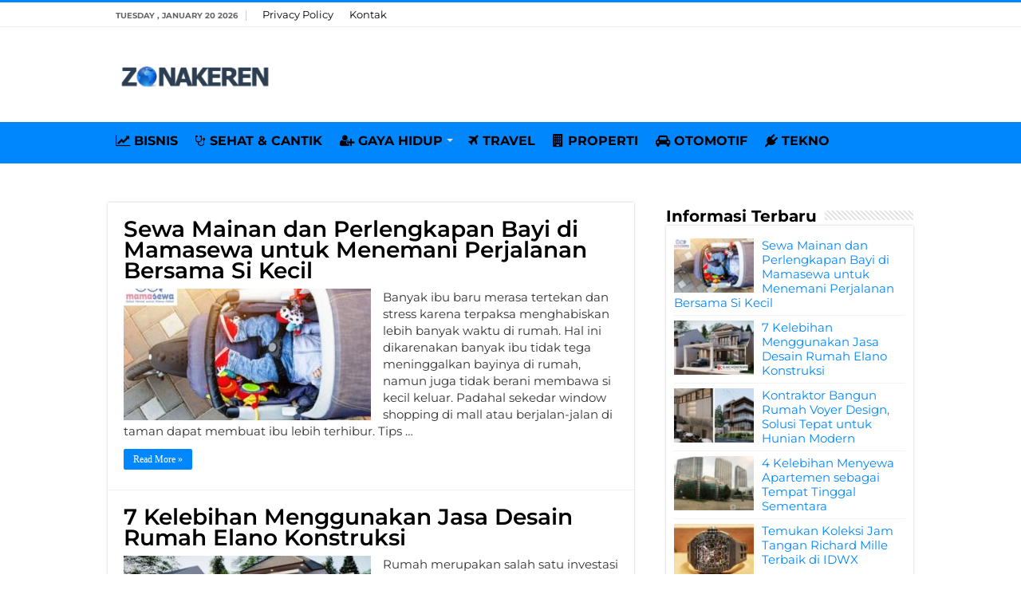

--- FILE ---
content_type: text/html; charset=UTF-8
request_url: https://zonakeren.com/
body_size: 9998
content:
<!DOCTYPE html><html lang="en-US" prefix="og: http://ogp.me/ns#"><head><meta name="google-site-verification" content="8lTtn5w-DytDJ1WeMRcOa-6Sk5NKffD6aBu1gnPhdxo" /><meta charset="UTF-8" /><link rel="pingback" href="https://zonakeren.com/xmlrpc.php" /><meta name='robots' content='index, follow, max-image-preview:large, max-snippet:-1, max-video-preview:-1' /><title>ZONAKEREN.COM ✔️ Tempatnya Informasi Keren</title><meta name="description" content="✔️ Info harga terbaru bisnis, investasi, kesehatan, kecantikan, fashion, gaya hidup, properti, tekno, otomotif, beasiswa, caption kata bijak, soal ukg, loker, jadwal motogp, klasemen f1, parenting, hiburan, mata uang kripto di zonakeren.com." /><link rel="canonical" href="https://zonakeren.com/" /><link rel="next" href="https://zonakeren.com/page/2/" /><meta property="og:locale" content="en_US" /><meta property="og:type" content="website" /><meta property="og:title" content="ZONAKEREN.COM" /><meta property="og:description" content="✔️ Info harga terbaru bisnis, investasi, kesehatan, kecantikan, fashion, gaya hidup, properti, tekno, otomotif, beasiswa, caption kata bijak, soal ukg, loker, jadwal motogp, klasemen f1, parenting, hiburan, mata uang kripto di zonakeren.com." /><meta property="og:url" content="https://zonakeren.com/" /><meta property="og:site_name" content="ZONAKEREN.COM" /><meta name="twitter:card" content="summary_large_image" /> <script type="application/ld+json" class="yoast-schema-graph">{"@context":"https://schema.org","@graph":[{"@type":"CollectionPage","@id":"https://zonakeren.com/","url":"https://zonakeren.com/","name":"ZONAKEREN.COM ✔️ Tempatnya Informasi Keren","isPartOf":{"@id":"https://zonakeren.com/#website"},"about":{"@id":"https://zonakeren.com/#organization"},"description":"✔️ Info harga terbaru bisnis, investasi, kesehatan, kecantikan, fashion, gaya hidup, properti, tekno, otomotif, beasiswa, caption kata bijak, soal ukg, loker, jadwal motogp, klasemen f1, parenting, hiburan, mata uang kripto di zonakeren.com.","breadcrumb":{"@id":"https://zonakeren.com/#breadcrumb"},"inLanguage":"en-US"},{"@type":"BreadcrumbList","@id":"https://zonakeren.com/#breadcrumb","itemListElement":[{"@type":"ListItem","position":1,"name":"Home"}]},{"@type":"WebSite","@id":"https://zonakeren.com/#website","url":"https://zonakeren.com/","name":"ZONAKEREN.COM","description":"Tempatnya Informasi Keren","publisher":{"@id":"https://zonakeren.com/#organization"},"potentialAction":[{"@type":"SearchAction","target":{"@type":"EntryPoint","urlTemplate":"https://zonakeren.com/?s={search_term_string}"},"query-input":{"@type":"PropertyValueSpecification","valueRequired":true,"valueName":"search_term_string"}}],"inLanguage":"en-US"},{"@type":"Organization","@id":"https://zonakeren.com/#organization","name":"ZONAKEREN.COM","url":"https://zonakeren.com/","logo":{"@type":"ImageObject","inLanguage":"en-US","@id":"https://zonakeren.com/#/schema/logo/image/","url":"https://zonakeren.b-cdn.net/wp-content/uploads/2019/11/zk-profile.png","contentUrl":"https://zonakeren.b-cdn.net/wp-content/uploads/2019/11/zk-profile.png","width":256,"height":256,"caption":"ZONAKEREN.COM"},"image":{"@id":"https://zonakeren.com/#/schema/logo/image/"}}]}</script> <meta name="google-site-verification" content="55rcq-C1ZexdBNrxzfdpoWSGGzdkqobLj4gkSOC-Oa0" /><meta name="p:domain_verify" content="afc61e905b7df58acc4309e1fce9803b" /><link rel='dns-prefetch' href='//widgetlogic.org' /><link rel='dns-prefetch' href='//stats.wp.com' /><link rel='dns-prefetch' href='//fonts.googleapis.com' /><link rel='dns-prefetch' href='//v0.wordpress.com' /><link rel='preconnect' href='https://zonakeren.b-cdn.net' /><link rel="alternate" type="application/rss+xml" title="ZONAKEREN.COM &raquo; Feed" href="https://zonakeren.com/feed/" /><link rel="alternate" type="application/rss+xml" title="ZONAKEREN.COM &raquo; Comments Feed" href="https://zonakeren.com/comments/feed/" /><link data-optimized="2" rel="stylesheet" href="https://zonakeren.com/wp-content/litespeed/css/0e5ef830f7ff0ddc1dacc2a59ab4808f.css?ver=ef31f" /> <script type="text/javascript" src="https://zonakeren.b-cdn.net/wp-includes/js/jquery/jquery.min.js" id="jquery-core-js"></script> <script type="text/javascript" src="https://zonakeren.b-cdn.net/wp-includes/js/jquery/jquery-migrate.min.js" id="jquery-migrate-js"></script> <script type="text/javascript" id="jquery-js-after">/*  */
jQuery(document).ready(function() {
	jQuery(".2f89830c12c8cf6837870b234043ab1d").click(function() {
		jQuery.post(
			"https://zonakeren.com/wp-admin/admin-ajax.php", {
				"action": "quick_adsense_onpost_ad_click",
				"quick_adsense_onpost_ad_index": jQuery(this).attr("data-index"),
				"quick_adsense_nonce": "0d98a2361e",
			}, function(response) { }
		);
	});
});

//# sourceURL=jquery-js-after
/*  */</script> <link rel="https://api.w.org/" href="https://zonakeren.com/wp-json/" /><link rel="EditURI" type="application/rsd+xml" title="RSD" href="https://zonakeren.com/xmlrpc.php?rsd" /><meta name="generator" content="WordPress 6.9" /><link rel='shortlink' href='https://wp.me/741fU' /><link rel="shortcut icon" href="https://zonakeren.b-cdn.net/wp-content/uploads/2019/11/zk-profile.png" title="Favicon" />
<!--[if IE]> <script type="text/javascript">jQuery(document).ready(function (){ jQuery(".menu-item").has("ul").children("a").attr("aria-haspopup", "true");});</script> <![endif]-->
<!--[if lt IE 9]> <script src="https://zonakeren.b-cdn.net/wp-content/themes/sahifa/js/html5.js"></script> <script src="https://zonakeren.b-cdn.net/wp-content/themes/sahifa/js/selectivizr-min.js"></script> <![endif]-->
<!--[if IE 9]><link rel="stylesheet" type="text/css" media="all" href="https://zonakeren.b-cdn.net/wp-content/themes/sahifa/css/ie9.css" />
<![endif]-->
<!--[if IE 8]><link rel="stylesheet" type="text/css" media="all" href="https://zonakeren.b-cdn.net/wp-content/themes/sahifa/css/ie8.css" />
<![endif]-->
<!--[if IE 7]><link rel="stylesheet" type="text/css" media="all" href="https://zonakeren.b-cdn.net/wp-content/themes/sahifa/css/ie7.css" />
<![endif]--><meta name="viewport" content="width=device-width, initial-scale=1.0" /><link rel="apple-touch-icon-precomposed" sizes="144x144" href="https://zonakeren.b-cdn.net/wp-content/uploads/2019/11/zk-profile.png" /><link rel="apple-touch-icon-precomposed" sizes="120x120" href="https://zonakeren.b-cdn.net/wp-content/uploads/2019/11/zk-profile.png" /><link rel="apple-touch-icon-precomposed" sizes="72x72" href="https://zonakeren.b-cdn.net/wp-content/uploads/2019/11/zk-profile.png" /><link rel="apple-touch-icon-precomposed" href="https://zonakeren.b-cdn.net/wp-content/uploads/2019/11/zk-profile.png" /><link rel="preconnect" href="https://fonts.googleapis.com"><link rel="preconnect" href="https://fonts.gstatic.com" crossorigin><meta name="rankz-verification" content="68sC9N6TJpNKkxk2"></head><body id="top" class="home blog wp-theme-sahifa"><div class="wrapper-outer"><div class="background-cover"></div><aside id="slide-out"><div id="mobile-menu" ></div></aside><div id="wrapper" class="wide-layout"><div class="inner-wrapper"><header id="theme-header" class="theme-header"><div id="top-nav" class="top-nav"><div class="container"><span class="today-date">Tuesday , January 20 2026</span><div class="top-menu"><ul id="menu-menu-page" class="menu"><li id="menu-item-29993" class="menu-item menu-item-type-post_type menu-item-object-page menu-item-privacy-policy menu-item-29993"><a rel="privacy-policy" href="https://zonakeren.com/privacy-policy/">Privacy Policy</a></li><li id="menu-item-29994" class="menu-item menu-item-type-post_type menu-item-object-page menu-item-29994"><a href="https://zonakeren.com/kontak/">Kontak</a></li></ul></div></div></div><div class="header-content"><a id="slide-out-open" class="slide-out-open" href="#"><span></span></a><div class="logo" style=" margin-top:15px; margin-bottom:15px;"><h1>								<a title="ZONAKEREN.COM" href="https://zonakeren.com/">
<img src="https://zonakeren.b-cdn.net/wp-content/uploads/2023/08/Zona-Keren-Logo.png" alt="ZONAKEREN.COM" width="190" height="60" /><strong>ZONAKEREN.COM Tempatnya Informasi Keren</strong>
</a></h1></div> <script type="text/javascript">jQuery(document).ready(function($) {
	var retina = window.devicePixelRatio > 1 ? true : false;
	if(retina) {
       	jQuery('#theme-header .logo img').attr('src',		'https://zonakeren.b-cdn.net/wp-content/uploads/2023/08/Zona-Keren-Logo.png');
       	jQuery('#theme-header .logo img').attr('width',		'190');
       	jQuery('#theme-header .logo img').attr('height',	'60');
	}
});</script> <div class="clear"></div></div><nav id="main-nav"><div class="container"><div class="main-menu"><ul id="menu-menu-kategori" class="menu"><li id="menu-item-27124" class="menu-item menu-item-type-taxonomy menu-item-object-category menu-item-27124"><a href="https://zonakeren.com/category/bisnis/"><i class="fa fa-line-chart"></i>BISNIS</a></li><li id="menu-item-448" class="menu-item menu-item-type-taxonomy menu-item-object-category menu-item-448"><a href="https://zonakeren.com/category/sehat-cantik/"><i class="fa fa-stethoscope"></i>SEHAT &#038; CANTIK</a></li><li id="menu-item-27899" class="menu-item menu-item-type-taxonomy menu-item-object-category menu-item-has-children menu-item-27899"><a href="https://zonakeren.com/category/gaya-hidup/"><i class="fa fa-user-plus"></i>GAYA HIDUP</a><ul class="sub-menu menu-sub-content"><li id="menu-item-27898" class="menu-item menu-item-type-taxonomy menu-item-object-category menu-item-27898"><a href="https://zonakeren.com/category/fashion/"><i class="fa fa-black-tie"></i>FASHION</a></li><li id="menu-item-27905" class="menu-item menu-item-type-taxonomy menu-item-object-category menu-item-27905"><a href="https://zonakeren.com/category/parenting/"><i class="fa fa-puzzle-piece"></i>PARENTING</a></li></ul></li><li id="menu-item-14530" class="menu-item menu-item-type-custom menu-item-object-custom menu-item-14530"><a href="https://zonakeren.com/category/travel/"><i class="fa fa-plane"></i>TRAVEL</a></li><li id="menu-item-14531" class="menu-item menu-item-type-taxonomy menu-item-object-category menu-item-14531"><a href="https://zonakeren.com/category/rumah/"><i class="fa fa-building"></i>PROPERTI</a></li><li id="menu-item-447" class="menu-item menu-item-type-taxonomy menu-item-object-category menu-item-447"><a href="https://zonakeren.com/category/otomotif/"><i class="fa fa-car"></i>OTOMOTIF</a></li><li id="menu-item-445" class="menu-item menu-item-type-taxonomy menu-item-object-category menu-item-445"><a href="https://zonakeren.com/category/tekno/"><i class="fa fa-plug"></i>TEKNO</a></li></ul></div></div></nav></header><div id="main-content" class="container"><div class="content"><div class="post-listing archive-box"><article class="item-list"><h2 class="post-box-title">
<a href="https://zonakeren.com/sewa-mainan-perlengkapan-bayi-mamasewa/">Sewa Mainan dan Perlengkapan Bayi di Mamasewa untuk Menemani Perjalanan Bersama Si Kecil</a></h2><p class="post-meta"></p><div class="post-thumbnail">
<a href="https://zonakeren.com/sewa-mainan-perlengkapan-bayi-mamasewa/">
<img width="310" height="165" src="https://zonakeren.b-cdn.net/wp-content/uploads/2022/07/Sewa-Mainan-dan-Perlengkapan-Bayi-di-Mamasewa-untuk-Menemani-Perjalanan-Bersama-Si-Kecil-310x165.jpg" class="attachment-tie-medium size-tie-medium wp-post-image" alt="Sewa Mainan dan Perlengkapan Bayi di Mamasewa untuk Menemani Perjalanan Bersama Si Kecil" decoding="async" fetchpriority="high" />				<span class="fa overlay-icon"></span>
</a></div><div class="entry"><p>Banyak ibu baru merasa tertekan dan stress karena terpaksa menghabiskan lebih banyak waktu di rumah. Hal ini dikarenakan banyak ibu tidak tega meninggalkan bayinya di rumah, namun juga tidak berani membawa si kecil keluar. Padahal sekedar window shopping di mall atau berjalan-jalan di taman dapat membuat ibu lebih terhibur. Tips &hellip;</p>
<a class="more-link" href="https://zonakeren.com/sewa-mainan-perlengkapan-bayi-mamasewa/">Read More &raquo;</a></div><div class="clear"></div></article><article class="item-list"><h2 class="post-box-title">
<a href="https://zonakeren.com/kelebihan-menggunakan-jasa-desain-rumah-elano-konstruksi/">7 Kelebihan Menggunakan Jasa Desain Rumah Elano Konstruksi</a></h2><p class="post-meta"></p><div class="post-thumbnail">
<a href="https://zonakeren.com/kelebihan-menggunakan-jasa-desain-rumah-elano-konstruksi/">
<img width="310" height="165" src="https://zonakeren.b-cdn.net/wp-content/uploads/2021/06/Keuntungan-Menggunakan-Jasa-Desain-Rumah-Elano-Konstruksi-310x165.jpg" class="attachment-tie-medium size-tie-medium wp-post-image" alt="Keuntungan Menggunakan Jasa Desain Rumah Elano Konstruksi" decoding="async" />				<span class="fa overlay-icon"></span>
</a></div><div class="entry"><p>Rumah merupakan salah satu investasi jangka panjang yang memiliki nilai serta manfaat besar. Oleh karena itu, rumah perlu didesain dan direncanakan sebaik mungkin agar tidak menyesal di kemudian hari. Maka ketiak Anda hendak membangun rumah, alangkah baiknya jika ursan desain diserahkan kepada ahlinya. Salah satunya adalah Elano Konstruksi yang memiliki &hellip;</p>
<a class="more-link" href="https://zonakeren.com/kelebihan-menggunakan-jasa-desain-rumah-elano-konstruksi/">Read More &raquo;</a></div><div class="clear"></div></article><article class="item-list"><h2 class="post-box-title">
<a href="https://zonakeren.com/kontraktor-bangun-rumah-voyer-design/">Kontraktor Bangun Rumah Voyer Design, Solusi Tepat untuk Hunian Modern</a></h2><p class="post-meta"></p><div class="post-thumbnail">
<a href="https://zonakeren.com/kontraktor-bangun-rumah-voyer-design/">
<img width="310" height="165" src="https://zonakeren.b-cdn.net/wp-content/uploads/2025/09/Kontraktor-Bangun-Rumah-Voyer-Design-Solusi-Tepat-untuk-Hunian-Modern-310x165.jpg" class="attachment-tie-medium size-tie-medium wp-post-image" alt="Kontraktor Bangun Rumah Voyer Design, Solusi Tepat untuk Hunian Modern" decoding="async" loading="lazy" />				<span class="fa overlay-icon"></span>
</a></div><div class="entry"><p>Membangun rumah bukanlah perkara sederhana. Ada banyak hal yang harus diperhatikan, mulai dari perencanaan, desain, pemilihan material, hingga proses konstruksi. Tanpa keahlian dan pengalaman yang tepat, proyek impian bisa berubah menjadi beban yang melelahkan. Dalam hal ini, peran kontraktor bangun rumah menjadi sangat penting, karena mereka dapat membantu Anda mewujudkan &hellip;</p>
<a class="more-link" href="https://zonakeren.com/kontraktor-bangun-rumah-voyer-design/">Read More &raquo;</a></div><div class="clear"></div></article><article class="item-list"><h2 class="post-box-title">
<a href="https://zonakeren.com/kelebihan-menyewa-apartemen-tempat-tinggal-sementara/">4 Kelebihan Menyewa Apartemen sebagai Tempat Tinggal Sementara</a></h2><p class="post-meta"></p><div class="post-thumbnail">
<a href="https://zonakeren.com/kelebihan-menyewa-apartemen-tempat-tinggal-sementara/">
<img width="310" height="165" src="https://zonakeren.b-cdn.net/wp-content/uploads/2021/05/Kelebihan-Menyewa-Apartemen-sebagai-Tempat-Tinggal-Sementara-310x165.jpg" class="attachment-tie-medium size-tie-medium wp-post-image" alt="Kelebihan Menyewa Apartemen sebagai Tempat Tinggal Sementara" decoding="async" loading="lazy" />				<span class="fa overlay-icon"></span>
</a></div><div class="entry"><p>Sejak dahulu, kota Jakarta seolah memiliki magnet tersendiri yang mampu menarik serta mengundang banyak orang untuk mendatanginya. Ada orang yang datang ke Jakarta hanya untuk sementara perihal pekerjaan, namun tidak sedikit pula orang yang memang memiliki berbagai alasan untuk pindah hijrah dan menetap di kota megapolitan ini. Ketika Anda memutuskan &hellip;</p>
<a class="more-link" href="https://zonakeren.com/kelebihan-menyewa-apartemen-tempat-tinggal-sementara/">Read More &raquo;</a></div><div class="clear"></div></article><article class="item-list"><h2 class="post-box-title">
<a href="https://zonakeren.com/temukan-koleksi-jam-tangan-richard-mille-terbaik-di-idwx/">Temukan Koleksi Jam Tangan Richard Mille Terbaik di IDWX</a></h2><p class="post-meta"></p><div class="post-thumbnail">
<a href="https://zonakeren.com/temukan-koleksi-jam-tangan-richard-mille-terbaik-di-idwx/">
<img width="310" height="165" src="https://zonakeren.b-cdn.net/wp-content/uploads/2025/09/Temukan-Koleksi-Jam-Tangan-Richard-Mille-Terbaik-di-IDWX-310x165.jpg" class="attachment-tie-medium size-tie-medium wp-post-image" alt="Temukan Koleksi Jam Tangan Richard Mille Terbaik di IDWX" decoding="async" loading="lazy" />				<span class="fa overlay-icon"></span>
</a></div><div class="entry"><p>Ketika berbicara tentang dunia arloji mewah, nama Richard Mille hampir selalu muncul di daftar teratas. Brand asal Swiss ini memang dikenal dengan desain futuristik, material eksklusif, serta teknologi yang sangat rumit dalam setiap produknya. Tidak heran jika pembahasan mengenai Richard Mille harga selalu menarik perhatian, karena banderolnya bisa mencapai miliaran &hellip;</p>
<a class="more-link" href="https://zonakeren.com/temukan-koleksi-jam-tangan-richard-mille-terbaik-di-idwx/">Read More &raquo;</a></div><div class="clear"></div></article><article class="item-list"><h2 class="post-box-title">
<a href="https://zonakeren.com/tips-wisata-lombok/">Ketahui 7 Tips Wisata di Lombok agar Lebih Menyenangkan</a></h2><p class="post-meta"></p><div class="post-thumbnail">
<a href="https://zonakeren.com/tips-wisata-lombok/">
<img width="310" height="165" src="https://zonakeren.b-cdn.net/wp-content/uploads/2023/07/Tips-Wisata-di-Lombok-agar-Lebih-Menyenangkan-310x165.jpg" class="attachment-tie-medium size-tie-medium wp-post-image" alt="Tips Wisata di Lombok agar Lebih Menyenangkan" decoding="async" loading="lazy" />				<span class="fa overlay-icon"></span>
</a></div><div class="entry"><p>Lombok merupakan sebuah pulau eksotis yang terletak di Nusa Tenggara Barat, Indonesia, di mana menawarkan keindahan alam yang memukau, serta berbagai destinasi wisata menarik. Dengan pantai pasir putih yang menakjubkan, air laut yang jernih, pegunungan yang megah, dan budaya yang kaya, Lombok menjadi surga bagi para wisatawan yang mencari pengalaman &hellip;</p>
<a class="more-link" href="https://zonakeren.com/tips-wisata-lombok/">Read More &raquo;</a></div><div class="clear"></div></article><article class="item-list"><h2 class="post-box-title">
<a href="https://zonakeren.com/tips-memilih-sewa-kost/">9 Tips Memilih Sewa Kost yang Nyaman untuk Mahasiswa Baru</a></h2><p class="post-meta"></p><div class="post-thumbnail">
<a href="https://zonakeren.com/tips-memilih-sewa-kost/">
<img width="310" height="165" src="https://zonakeren.b-cdn.net/wp-content/uploads/2022/07/Tips-Memilih-Sewa-Kost-yang-Nyaman-untuk-Mahasiswa-Baru-310x165.jpg" class="attachment-tie-medium size-tie-medium wp-post-image" alt="Tips Memilih Sewa Kost yang Nyaman untuk Mahasiswa Baru" decoding="async" loading="lazy" />				<span class="fa overlay-icon"></span>
</a></div><div class="entry"><p>Tidak bisa dipungkiri bahwa universitas-universitas favorit dan terbaik berada di kota-kota besar. Hal ini menjadikan banyaknya mahasiswa yang membutuhkan tempat tinggal selama berkuliah. Sampai saat ini, sewa kost masih menjadi primadona di kalangan mahasiswa. Menyesuaikan dengan kebutuhan pasar kekinian, para pemilik kost juga tidak mau kalah dalam menawarkan berbagai fasilitas &hellip;</p>
<a class="more-link" href="https://zonakeren.com/tips-memilih-sewa-kost/">Read More &raquo;</a></div><div class="clear"></div></article><article class="item-list"><h2 class="post-box-title">
<a href="https://zonakeren.com/sertifikasi-pelatihan-tenaga-kerja-bangunan-tinggi-cigma-training/">Sertifikasi Pelatihan Tenaga Kerja Bangunan Tinggi di Cigma Training</a></h2><p class="post-meta"></p><div class="post-thumbnail">
<a href="https://zonakeren.com/sertifikasi-pelatihan-tenaga-kerja-bangunan-tinggi-cigma-training/">
<img width="310" height="165" src="https://zonakeren.b-cdn.net/wp-content/uploads/2022/10/Sertifikasi-Pelatihan-Tenaga-Kerja-Bangunan-Tinggi-di-Cigma-Training-310x165.jpg" class="attachment-tie-medium size-tie-medium wp-post-image" alt="Sertifikasi Pelatihan Tenaga Kerja Bangunan Tinggi di Cigma Training" decoding="async" loading="lazy" />				<span class="fa overlay-icon"></span>
</a></div><div class="entry"><p>Sebenarnya pekerja bangunan bukanlah pekerjaan yang sepele. Sebab membutuhkan ketrampilan khusus dan merupakan salah satu pekerjaan dengan risiko yang cukup besar. Terutama untuk pekerja bangunan yang bekerja pada ketinggian atau working at height. Bekerja di ketinggian juga memiliki berbagai macam metode, di antaranya dengan menggunakan perancah, tangga, gondola dan sistem &hellip;</p>
<a class="more-link" href="https://zonakeren.com/sertifikasi-pelatihan-tenaga-kerja-bangunan-tinggi-cigma-training/">Read More &raquo;</a></div><div class="clear"></div></article><article class="item-list"><h2 class="post-box-title">
<a href="https://zonakeren.com/tips-menggunakan-semen-instan-anti-bocor-mengatasi-kebocoran-kamar-mandi/">5 Tips Menggunakan Semen Instan Anti Bocor untuk Mengatasi Kebocoran Kamar Mandi</a></h2><p class="post-meta"></p><div class="post-thumbnail">
<a href="https://zonakeren.com/tips-menggunakan-semen-instan-anti-bocor-mengatasi-kebocoran-kamar-mandi/">
<img width="310" height="165" src="https://zonakeren.b-cdn.net/wp-content/uploads/2022/10/Tips-Menggunakan-Semen-Instan-Anti-Bocor-untuk-Mengatasi-Kebocoran-Kamar-Mandi-310x165.jpg" class="attachment-tie-medium size-tie-medium wp-post-image" alt="Tips Menggunakan Semen Instan Anti Bocor untuk Mengatasi Kebocoran Kamar Mandi" decoding="async" loading="lazy" />				<span class="fa overlay-icon"></span>
</a></div><div class="entry"><p>Kebocoran kamar mandi merupakan salah satu hal yang sering terjadi dan dialami oleh banyak orang. Di mana akibat kamar mandi yang bocor ini, akan membuat tembok di baliknya menjadi lembab dan rusak. Masalahnya akan semakin pelik jika kamar mandi yang bocor berada di lantai dua. Sebab, selain dapat merusak tembok, &hellip;</p>
<a class="more-link" href="https://zonakeren.com/tips-menggunakan-semen-instan-anti-bocor-mengatasi-kebocoran-kamar-mandi/">Read More &raquo;</a></div><div class="clear"></div></article><article class="item-list"><h2 class="post-box-title">
<a href="https://zonakeren.com/sewa-alphard-jakarta/">Sewa Alphard untuk Perjalanan Mewah di Sekitar Jakarta</a></h2><p class="post-meta"></p><div class="post-thumbnail">
<a href="https://zonakeren.com/sewa-alphard-jakarta/">
<img width="310" height="165" src="https://zonakeren.b-cdn.net/wp-content/uploads/2024/09/Sewa-Alphard-untuk-Perjalanan-Mewah-di-Sekitar-Jakarta-310x165.jpg" class="attachment-tie-medium size-tie-medium wp-post-image" alt="Sewa Alphard untuk Perjalanan Mewah di Sekitar Jakarta" decoding="async" loading="lazy" />				<span class="fa overlay-icon"></span>
</a></div><div class="entry"><p>Jakarta, ibu kota Indonesia yang padat dan dinamis, memiliki segala daya tarik yang bisa ditawarkan, mulai dari bisnis, hiburan, hingga budaya. Namun, dengan lalu lintas yang sibuk dan jarak yang sering kali terasa jauh, kenyamanan dalam transportasi menjadi salah satu faktor penting bagi siapa saja yang ingin menjelajahi kota ini &hellip;</p>
<a class="more-link" href="https://zonakeren.com/sewa-alphard-jakarta/">Read More &raquo;</a></div><div class="clear"></div></article><article class="item-list"><h2 class="post-box-title">
<a href="https://zonakeren.com/keunggulan-sewa-mercy-jakarta/">Keunggulan Sewa Mercy Jakarta: Kombinasi Kemewahan dan Kenyamanan</a></h2><p class="post-meta"></p><div class="post-thumbnail">
<a href="https://zonakeren.com/keunggulan-sewa-mercy-jakarta/">
<img width="310" height="165" src="https://zonakeren.b-cdn.net/wp-content/uploads/2024/02/Keunggulan-Sewa-Mobil-Mercy-Jakarta-Kombinasi-Kemewahan-dan-Kenyamanan-310x165.jpg" class="attachment-tie-medium size-tie-medium wp-post-image" alt="Keunggulan Sewa Mobil Mercy Jakarta Kombinasi Kemewahan dan Kenyamanan" decoding="async" loading="lazy" />				<span class="fa overlay-icon"></span>
</a></div><div class="entry"><p>Dewasa ini, Mercedes-Benz atau lebih dikenal sebagai &#8220;Mercy,&#8221; semakin menjadi pilihan utama bagi mereka yang menginginkan kenyamanan dan gaya hidup yang lebih tinggi. Bahkan, sudah banyak perusahaan rental mobil yang menawarkan layanan Sewa Mercy Jakarta. Apa Saja Keunggulan Sewa Mobil Mercy Jakarta? Berikut adalah sepuluh keunggulan sewa mobil Mercy di &hellip;</p>
<a class="more-link" href="https://zonakeren.com/keunggulan-sewa-mercy-jakarta/">Read More &raquo;</a></div><div class="clear"></div></article><article class="item-list"><h2 class="post-box-title">
<a href="https://zonakeren.com/modified-clay-material/">Modified Clay Material untuk Desain Modern Bersama Phomi Indonesia dan Galleria</a></h2><p class="post-meta"></p><div class="post-thumbnail">
<a href="https://zonakeren.com/modified-clay-material/">
<img width="310" height="165" src="https://zonakeren.b-cdn.net/wp-content/uploads/2025/09/Modified-Clay-Material-untuk-Desain-Modern-Bersama-Phomi-Indonesia-dan-Galleria-310x165.jpg" class="attachment-tie-medium size-tie-medium wp-post-image" alt="Modified Clay Material untuk Desain Modern Bersama Phomi Indonesia dan Galleria" decoding="async" loading="lazy" />				<span class="fa overlay-icon"></span>
</a></div><div class="entry"><p>Pernah dengar tentang modified clay material? Bahan ini lagi jadi pembicaraan seru di dunia desain dan arsitektur karena sifatnya yang unik sekaligus ramah lingkungan. Kalau biasanya kamu kenal batu, kayu, atau bata yang berat dan ribet saat dipasang, material satu ini hadir dengan karakter yang lebih ringan, fleksibel, dan tetap &hellip;</p>
<a class="more-link" href="https://zonakeren.com/modified-clay-material/">Read More &raquo;</a></div><div class="clear"></div></article><article class="item-list"><h2 class="post-box-title">
<a href="https://zonakeren.com/stopngo-tempat-reparasi-sepatu/">Stop&#8217;N&#8217;Go: Tempat Reparasi Sepatu yang Bisa Kamu Andalkan</a></h2><p class="post-meta"></p><div class="post-thumbnail">
<a href="https://zonakeren.com/stopngo-tempat-reparasi-sepatu/">
<img width="310" height="165" src="https://zonakeren.b-cdn.net/wp-content/uploads/2025/09/StopNGo-Tempat-Reparasi-Sepatu-yang-Bisa-Kamu-Andalkan-310x165.jpg" class="attachment-tie-medium size-tie-medium wp-post-image" alt="StopNGo Tempat Reparasi Sepatu yang Bisa Kamu Andalkan" decoding="async" loading="lazy" />				<span class="fa overlay-icon"></span>
</a></div><div class="entry"><p>Kalau dipikir-pikir, sepatu itu bukan sekadar alas kaki. Kamu pasti punya satu atau dua pasang sepatu yang rasanya susah banget diganti, entah karena nyaman dipakai, modelnya pas dengan gaya kamu, atau bahkan punya nilai kenangan. Masalahnya, sepatu yang sering dipakai pasti cepat aus. Sol yang menipis, hak yang patah, atau &hellip;</p>
<a class="more-link" href="https://zonakeren.com/stopngo-tempat-reparasi-sepatu/">Read More &raquo;</a></div><div class="clear"></div></article></div><div class="pagination">
<span class="pages">Page 1 of 184</span><span class="current">1</span><a href="https://zonakeren.com/page/2/" class="page" title="2">2</a><a href="https://zonakeren.com/page/3/" class="page" title="3">3</a><a href="https://zonakeren.com/page/4/" class="page" title="4">4</a><a href="https://zonakeren.com/page/5/" class="page" title="5">5</a>					<span id="tie-next-page">
<a href="https://zonakeren.com/page/2/" >&raquo;</a>					</span>
<a href="https://zonakeren.com/page/10/" class="page" title="10">10</a><a href="https://zonakeren.com/page/20/" class="page" title="20">20</a><a href="https://zonakeren.com/page/30/" class="page" title="30">30</a><span class="extend">...</span><a href="https://zonakeren.com/page/184/" class="last" title="Last &raquo;">Last &raquo;</a></div></div><aside id="sidebar"><div class="theiaStickySidebar"><div id="posts-list-widget-2" class="widget posts-list"><div class="widget-top"><h4>Informasi Terbaru</h4><div class="stripe-line"></div></div><div class="widget-container"><ul><li ><div class="post-thumbnail">
<a href="https://zonakeren.com/sewa-mainan-perlengkapan-bayi-mamasewa/" rel="bookmark"><img width="110" height="75" src="https://zonakeren.b-cdn.net/wp-content/uploads/2022/07/Sewa-Mainan-dan-Perlengkapan-Bayi-di-Mamasewa-untuk-Menemani-Perjalanan-Bersama-Si-Kecil-110x75.jpg" class="attachment-tie-small size-tie-small wp-post-image" alt="Sewa Mainan dan Perlengkapan Bayi di Mamasewa untuk Menemani Perjalanan Bersama Si Kecil" decoding="async" loading="lazy" /><span class="fa overlay-icon"></span></a></div><h3><a href="https://zonakeren.com/sewa-mainan-perlengkapan-bayi-mamasewa/">Sewa Mainan dan Perlengkapan Bayi di Mamasewa untuk Menemani Perjalanan Bersama Si Kecil</a></h3></li><li ><div class="post-thumbnail">
<a href="https://zonakeren.com/kelebihan-menggunakan-jasa-desain-rumah-elano-konstruksi/" rel="bookmark"><img width="110" height="75" src="https://zonakeren.b-cdn.net/wp-content/uploads/2021/06/Keuntungan-Menggunakan-Jasa-Desain-Rumah-Elano-Konstruksi-110x75.jpg" class="attachment-tie-small size-tie-small wp-post-image" alt="Keuntungan Menggunakan Jasa Desain Rumah Elano Konstruksi" decoding="async" loading="lazy" /><span class="fa overlay-icon"></span></a></div><h3><a href="https://zonakeren.com/kelebihan-menggunakan-jasa-desain-rumah-elano-konstruksi/">7 Kelebihan Menggunakan Jasa Desain Rumah Elano Konstruksi</a></h3></li><li ><div class="post-thumbnail">
<a href="https://zonakeren.com/kontraktor-bangun-rumah-voyer-design/" rel="bookmark"><img width="110" height="75" src="https://zonakeren.b-cdn.net/wp-content/uploads/2025/09/Kontraktor-Bangun-Rumah-Voyer-Design-Solusi-Tepat-untuk-Hunian-Modern-110x75.jpg" class="attachment-tie-small size-tie-small wp-post-image" alt="Kontraktor Bangun Rumah Voyer Design, Solusi Tepat untuk Hunian Modern" decoding="async" loading="lazy" /><span class="fa overlay-icon"></span></a></div><h3><a href="https://zonakeren.com/kontraktor-bangun-rumah-voyer-design/">Kontraktor Bangun Rumah Voyer Design, Solusi Tepat untuk Hunian Modern</a></h3></li><li ><div class="post-thumbnail">
<a href="https://zonakeren.com/kelebihan-menyewa-apartemen-tempat-tinggal-sementara/" rel="bookmark"><img width="110" height="75" src="https://zonakeren.b-cdn.net/wp-content/uploads/2021/05/Kelebihan-Menyewa-Apartemen-sebagai-Tempat-Tinggal-Sementara-110x75.jpg" class="attachment-tie-small size-tie-small wp-post-image" alt="Kelebihan Menyewa Apartemen sebagai Tempat Tinggal Sementara" decoding="async" loading="lazy" /><span class="fa overlay-icon"></span></a></div><h3><a href="https://zonakeren.com/kelebihan-menyewa-apartemen-tempat-tinggal-sementara/">4 Kelebihan Menyewa Apartemen sebagai Tempat Tinggal Sementara</a></h3></li><li ><div class="post-thumbnail">
<a href="https://zonakeren.com/temukan-koleksi-jam-tangan-richard-mille-terbaik-di-idwx/" rel="bookmark"><img width="110" height="75" src="https://zonakeren.b-cdn.net/wp-content/uploads/2025/09/Temukan-Koleksi-Jam-Tangan-Richard-Mille-Terbaik-di-IDWX-110x75.jpg" class="attachment-tie-small size-tie-small wp-post-image" alt="Temukan Koleksi Jam Tangan Richard Mille Terbaik di IDWX" decoding="async" loading="lazy" /><span class="fa overlay-icon"></span></a></div><h3><a href="https://zonakeren.com/temukan-koleksi-jam-tangan-richard-mille-terbaik-di-idwx/">Temukan Koleksi Jam Tangan Richard Mille Terbaik di IDWX</a></h3></li><li ><div class="post-thumbnail">
<a href="https://zonakeren.com/tips-wisata-lombok/" rel="bookmark"><img width="110" height="75" src="https://zonakeren.b-cdn.net/wp-content/uploads/2023/07/Tips-Wisata-di-Lombok-agar-Lebih-Menyenangkan-110x75.jpg" class="attachment-tie-small size-tie-small wp-post-image" alt="Tips Wisata di Lombok agar Lebih Menyenangkan" decoding="async" loading="lazy" /><span class="fa overlay-icon"></span></a></div><h3><a href="https://zonakeren.com/tips-wisata-lombok/">Ketahui 7 Tips Wisata di Lombok agar Lebih Menyenangkan</a></h3></li><li ><div class="post-thumbnail">
<a href="https://zonakeren.com/tips-memilih-sewa-kost/" rel="bookmark"><img width="110" height="75" src="https://zonakeren.b-cdn.net/wp-content/uploads/2022/07/Tips-Memilih-Sewa-Kost-yang-Nyaman-untuk-Mahasiswa-Baru-110x75.jpg" class="attachment-tie-small size-tie-small wp-post-image" alt="Tips Memilih Sewa Kost yang Nyaman untuk Mahasiswa Baru" decoding="async" loading="lazy" /><span class="fa overlay-icon"></span></a></div><h3><a href="https://zonakeren.com/tips-memilih-sewa-kost/">9 Tips Memilih Sewa Kost yang Nyaman untuk Mahasiswa Baru</a></h3></li><li ><div class="post-thumbnail">
<a href="https://zonakeren.com/sertifikasi-pelatihan-tenaga-kerja-bangunan-tinggi-cigma-training/" rel="bookmark"><img width="110" height="75" src="https://zonakeren.b-cdn.net/wp-content/uploads/2022/10/Sertifikasi-Pelatihan-Tenaga-Kerja-Bangunan-Tinggi-di-Cigma-Training-110x75.jpg" class="attachment-tie-small size-tie-small wp-post-image" alt="Sertifikasi Pelatihan Tenaga Kerja Bangunan Tinggi di Cigma Training" decoding="async" loading="lazy" /><span class="fa overlay-icon"></span></a></div><h3><a href="https://zonakeren.com/sertifikasi-pelatihan-tenaga-kerja-bangunan-tinggi-cigma-training/">Sertifikasi Pelatihan Tenaga Kerja Bangunan Tinggi di Cigma Training</a></h3></li><li ><div class="post-thumbnail">
<a href="https://zonakeren.com/tips-menggunakan-semen-instan-anti-bocor-mengatasi-kebocoran-kamar-mandi/" rel="bookmark"><img width="110" height="75" src="https://zonakeren.b-cdn.net/wp-content/uploads/2022/10/Tips-Menggunakan-Semen-Instan-Anti-Bocor-untuk-Mengatasi-Kebocoran-Kamar-Mandi-110x75.jpg" class="attachment-tie-small size-tie-small wp-post-image" alt="Tips Menggunakan Semen Instan Anti Bocor untuk Mengatasi Kebocoran Kamar Mandi" decoding="async" loading="lazy" /><span class="fa overlay-icon"></span></a></div><h3><a href="https://zonakeren.com/tips-menggunakan-semen-instan-anti-bocor-mengatasi-kebocoran-kamar-mandi/">5 Tips Menggunakan Semen Instan Anti Bocor untuk Mengatasi Kebocoran Kamar Mandi</a></h3></li><li ><div class="post-thumbnail">
<a href="https://zonakeren.com/sewa-alphard-jakarta/" rel="bookmark"><img width="110" height="75" src="https://zonakeren.b-cdn.net/wp-content/uploads/2024/09/Sewa-Alphard-untuk-Perjalanan-Mewah-di-Sekitar-Jakarta-110x75.jpg" class="attachment-tie-small size-tie-small wp-post-image" alt="Sewa Alphard untuk Perjalanan Mewah di Sekitar Jakarta" decoding="async" loading="lazy" /><span class="fa overlay-icon"></span></a></div><h3><a href="https://zonakeren.com/sewa-alphard-jakarta/">Sewa Alphard untuk Perjalanan Mewah di Sekitar Jakarta</a></h3></li><li ><div class="post-thumbnail">
<a href="https://zonakeren.com/keunggulan-sewa-mercy-jakarta/" rel="bookmark"><img width="110" height="75" src="https://zonakeren.b-cdn.net/wp-content/uploads/2024/02/Keunggulan-Sewa-Mobil-Mercy-Jakarta-Kombinasi-Kemewahan-dan-Kenyamanan-110x75.jpg" class="attachment-tie-small size-tie-small wp-post-image" alt="Keunggulan Sewa Mobil Mercy Jakarta Kombinasi Kemewahan dan Kenyamanan" decoding="async" loading="lazy" /><span class="fa overlay-icon"></span></a></div><h3><a href="https://zonakeren.com/keunggulan-sewa-mercy-jakarta/">Keunggulan Sewa Mercy Jakarta: Kombinasi Kemewahan dan Kenyamanan</a></h3></li><li ><div class="post-thumbnail">
<a href="https://zonakeren.com/modified-clay-material/" rel="bookmark"><img width="110" height="75" src="https://zonakeren.b-cdn.net/wp-content/uploads/2025/09/Modified-Clay-Material-untuk-Desain-Modern-Bersama-Phomi-Indonesia-dan-Galleria-110x75.jpg" class="attachment-tie-small size-tie-small wp-post-image" alt="Modified Clay Material untuk Desain Modern Bersama Phomi Indonesia dan Galleria" decoding="async" loading="lazy" /><span class="fa overlay-icon"></span></a></div><h3><a href="https://zonakeren.com/modified-clay-material/">Modified Clay Material untuk Desain Modern Bersama Phomi Indonesia dan Galleria</a></h3></li><li ><div class="post-thumbnail">
<a href="https://zonakeren.com/stopngo-tempat-reparasi-sepatu/" rel="bookmark"><img width="110" height="75" src="https://zonakeren.b-cdn.net/wp-content/uploads/2025/09/StopNGo-Tempat-Reparasi-Sepatu-yang-Bisa-Kamu-Andalkan-110x75.jpg" class="attachment-tie-small size-tie-small wp-post-image" alt="StopNGo Tempat Reparasi Sepatu yang Bisa Kamu Andalkan" decoding="async" loading="lazy" /><span class="fa overlay-icon"></span></a></div><h3><a href="https://zonakeren.com/stopngo-tempat-reparasi-sepatu/">Stop&#8217;N&#8217;Go: Tempat Reparasi Sepatu yang Bisa Kamu Andalkan</a></h3></li><li ><div class="post-thumbnail">
<a href="https://zonakeren.com/ciri-kontraktor-kolam-renang-profesional-terpercaya/" rel="bookmark"><img width="110" height="75" src="https://zonakeren.b-cdn.net/wp-content/uploads/2021/02/Ciri-Kontraktor-Kolam-Renang-yang-Profesional-dan-Terpercaya-110x75.jpg" class="attachment-tie-small size-tie-small wp-post-image" alt="Ciri Kontraktor Kolam Renang yang Profesional dan Terpercaya" decoding="async" loading="lazy" /><span class="fa overlay-icon"></span></a></div><h3><a href="https://zonakeren.com/ciri-kontraktor-kolam-renang-profesional-terpercaya/">5 Ciri-ciri Kontraktor Kolam Renang yang Profesional dan Terpercaya</a></h3></li><li ><div class="post-thumbnail">
<a href="https://zonakeren.com/stopngo-reparasi-sepatu/" rel="bookmark"><img width="110" height="75" src="https://zonakeren.b-cdn.net/wp-content/uploads/2024/09/StopNGo-Menawarkan-Layanan-Reparasi-Sepatu-dengan-Sentuhan-Profesional-110x75.jpg" class="attachment-tie-small size-tie-small wp-post-image" alt="Stop&#039;N&#039;Go Menawarkan Layanan Reparasi Sepatu dengan Sentuhan Profesional" decoding="async" loading="lazy" /><span class="fa overlay-icon"></span></a></div><h3><a href="https://zonakeren.com/stopngo-reparasi-sepatu/">Stop&#8217;N&#8217;Go Menawarkan Layanan Reparasi Sepatu dengan Sentuhan Profesional</a></h3></li><li ><div class="post-thumbnail">
<a href="https://zonakeren.com/distributor-grohe-spa/" rel="bookmark"><img width="110" height="75" src="https://zonakeren.b-cdn.net/wp-content/uploads/2024/09/Distributor-GROHE-SPA-Membantu-Mengubah-Kamar-Mandi-Menjadi-Spa-Pribadi-di-Rumah-Anda-110x75.jpg" class="attachment-tie-small size-tie-small wp-post-image" alt="Distributor GROHE SPA, Membantu Mengubah Kamar Mandi Menjadi Spa Pribadi di Rumah Anda" decoding="async" loading="lazy" /><span class="fa overlay-icon"></span></a></div><h3><a href="https://zonakeren.com/distributor-grohe-spa/">Distributor GROHE SPA, Membantu Mengubah Kamar Mandi Menjadi Spa Pribadi di Rumah Anda</a></h3></li><li ><div class="post-thumbnail">
<a href="https://zonakeren.com/rekomendasi-wisata-goa-populer-indonesia/" rel="bookmark"><img width="110" height="75" src="https://zonakeren.b-cdn.net/wp-content/uploads/2023/02/Rekomendasi-Wisata-Goa-Populer-di-Indonesia-yang-Perlu-Diketahui-110x75.jpg" class="attachment-tie-small size-tie-small wp-post-image" alt="Rekomendasi Wisata Goa Populer di Indonesia yang Perlu Diketahui" decoding="async" loading="lazy" /><span class="fa overlay-icon"></span></a></div><h3><a href="https://zonakeren.com/rekomendasi-wisata-goa-populer-indonesia/">Inilah 5 Rekomendasi Wisata Goa Populer di Indonesia yang Perlu Diketahui</a></h3></li><li ><div class="post-thumbnail">
<a href="https://zonakeren.com/wisata-bukit-bintang-malaysia/" rel="bookmark"><img width="110" height="75" src="https://zonakeren.b-cdn.net/wp-content/uploads/2024/09/Wisata-Bukit-Bintang-Malaysia-Surganya-Streed-Food-dan-Barang-Branded-110x75.jpg" class="attachment-tie-small size-tie-small wp-post-image" alt="Wisata Bukit Bintang Malaysia Surganya Streed Food dan Barang Branded" decoding="async" loading="lazy" /><span class="fa overlay-icon"></span></a></div><h3><a href="https://zonakeren.com/wisata-bukit-bintang-malaysia/">Wisata Bukit Bintang Malaysia Surganya Streed Food dan Barang Branded</a></h3></li><li ><div class="post-thumbnail">
<a href="https://zonakeren.com/hotel-mulia-senayan-jakarta-hemat-promo-penginapan-tiketcom/" rel="bookmark"><img width="110" height="75" src="https://zonakeren.b-cdn.net/wp-content/uploads/2022/10/Bermalam-di-Hotel-Mulia-Senayan-Jakarta-Lebih-Hemat-dengan-Promo-Penginapan-tiket-110x75.jpg" class="attachment-tie-small size-tie-small wp-post-image" alt="Bermalam di Hotel Mulia Senayan Jakarta Lebih Hemat dengan Promo Penginapan tiket" decoding="async" loading="lazy" /><span class="fa overlay-icon"></span></a></div><h3><a href="https://zonakeren.com/hotel-mulia-senayan-jakarta-hemat-promo-penginapan-tiketcom/">Bermalam di Hotel Mulia Senayan Jakarta Lebih Hemat dengan Promo Penginapan tiket.com</a></h3></li><li ><div class="post-thumbnail">
<a href="https://zonakeren.com/cara-mendekatkan-ikatan-batin-dengan-si-kecil/" rel="bookmark"><img width="110" height="75" src="https://zonakeren.b-cdn.net/wp-content/uploads/2021/10/Cara-Terbaik-untuk-Mendekatkan-Ikatan-Batin-dengan-Si-Kecil-110x75.jpg" class="attachment-tie-small size-tie-small wp-post-image" alt="Cara Terbaik untuk Mendekatkan Ikatan Batin dengan Si Kecil" decoding="async" loading="lazy" /><span class="fa overlay-icon"></span></a></div><h3><a href="https://zonakeren.com/cara-mendekatkan-ikatan-batin-dengan-si-kecil/">Cara Terbaik untuk Mendekatkan Ikatan Batin dengan Si Kecil</a></h3></li><li ><div class="post-thumbnail">
<a href="https://zonakeren.com/pondok-pesantren-al-madani/" rel="bookmark"><img width="110" height="75" src="https://zonakeren.b-cdn.net/wp-content/uploads/2025/12/Pondok-Pesantren-Al-Madani-dan-Ikhtiar-Membangun-Pendidikan-Islam-yang-Relevan-Sepanjang-Zaman-110x75.jpg" class="attachment-tie-small size-tie-small wp-post-image" alt="Pondok Pesantren Al Madani dan Ikhtiar Membangun Pendidikan Islam yang Relevan Sepanjang Zaman" decoding="async" loading="lazy" /><span class="fa overlay-icon"></span></a></div><h3><a href="https://zonakeren.com/pondok-pesantren-al-madani/">Pondok Pesantren Al Madani dan Ikhtiar Membangun Pendidikan Islam yang Relevan Sepanjang Zaman</a></h3></li><li ><div class="post-thumbnail">
<a href="https://zonakeren.com/reluxe-van-cleef-indonesia/" rel="bookmark"><img width="110" height="75" src="https://zonakeren.b-cdn.net/wp-content/uploads/2025/09/Mengenal-ReLuxe-dan-Eksklusivitas-Van-Cleef-Indonesia-untuk-Kamu-Pecinta-Perhiasan-Mewah-110x75.jpg" class="attachment-tie-small size-tie-small wp-post-image" alt="Mengenal ReLuxe dan Eksklusivitas Van Cleef Indonesia untuk Kamu Pecinta Perhiasan Mewah" decoding="async" loading="lazy" /><span class="fa overlay-icon"></span></a></div><h3><a href="https://zonakeren.com/reluxe-van-cleef-indonesia/">Mengenal ReLuxe dan Eksklusivitas Van Cleef Indonesia untuk Kamu Pecinta Perhiasan Mewah</a></h3></li><li ><div class="post-thumbnail">
<a href="https://zonakeren.com/tempat-makan-tebet/" rel="bookmark"><img width="110" height="75" src="https://zonakeren.b-cdn.net/wp-content/uploads/2023/05/Tempat-Makan-di-Tebet-yang-Enak-dan-Nyaman-110x75.jpg" class="attachment-tie-small size-tie-small wp-post-image" alt="Tempat Makan di Tebet yang Enak dan Nyaman" decoding="async" loading="lazy" /><span class="fa overlay-icon"></span></a></div><h3><a href="https://zonakeren.com/tempat-makan-tebet/">Inilah 5 Tempat Makan di Tebet yang Enak dan Nyaman</a></h3></li><li ><div class="post-thumbnail">
<a href="https://zonakeren.com/ciri-ciri-pubertas-anak-perempuan/" rel="bookmark"><img width="110" height="75" src="https://zonakeren.b-cdn.net/wp-content/uploads/2023/01/Ciri-ciri-Pubertas-pada-Anak-Perempuan-yang-Perlu-Diketahui-110x75.jpg" class="attachment-tie-small size-tie-small wp-post-image" alt="Ciri ciri Pubertas pada Anak Perempuan yang Perlu Diketahui" decoding="async" loading="lazy" /><span class="fa overlay-icon"></span></a></div><h3><a href="https://zonakeren.com/ciri-ciri-pubertas-anak-perempuan/">Inilah 10 Ciri ciri Pubertas pada Anak Perempuan yang Perlu Diketahui</a></h3></li><li ><div class="post-thumbnail">
<a href="https://zonakeren.com/obat-penurun-kolesterol/" rel="bookmark"><img width="110" height="75" src="https://zonakeren.b-cdn.net/wp-content/uploads/2023/01/Kolesterol-Anda-Sedang-Tinggi-Mari-Obati-dengan-Berbagai-Obat-Penurun-Kolesterol-Ini-110x75.jpg" class="attachment-tie-small size-tie-small wp-post-image" alt="Kolesterol Anda Sedang Tinggi Mari Obati dengan Berbagai Obat Penurun Kolesterol Ini" decoding="async" loading="lazy" /><span class="fa overlay-icon"></span></a></div><h3><a href="https://zonakeren.com/obat-penurun-kolesterol/">Kolesterol Anda Sedang Tinggi? Mari Obati dengan Berbagai Obat Penurun Kolesterol Ini</a></h3></li><li ><div class="post-thumbnail">
<a href="https://zonakeren.com/preownedwatch-id-tempat-terpercaya-jual-beli-jam-tangan-mewah/" rel="bookmark"><img width="110" height="75" src="https://zonakeren.b-cdn.net/wp-content/uploads/2025/05/PREOWNEDWATCH-ID-Tempat-Terpercaya-untuk-Jual-Jam-Beli-Tangan-Mewah-dengan-Aman-dan-Mudah-110x75.jpg" class="attachment-tie-small size-tie-small wp-post-image" alt="PREOWNEDWATCH ID Tempat Terpercaya untuk Jual Jam Beli Tangan Mewah dengan Aman dan Mudah" decoding="async" loading="lazy" /><span class="fa overlay-icon"></span></a></div><h3><a href="https://zonakeren.com/preownedwatch-id-tempat-terpercaya-jual-beli-jam-tangan-mewah/">PREOWNEDWATCH-ID Tempat Terpercaya untuk Jual Jam Beli Tangan Mewah dengan Aman dan Mudah</a></h3></li><li ><div class="post-thumbnail">
<a href="https://zonakeren.com/keunggulan-beras-organik/" rel="bookmark"><img width="110" height="75" src="https://zonakeren.b-cdn.net/wp-content/uploads/2022/07/Manfaat-dan-Keunggulan-Beras-Organik-yang-Perlu-Diketahui-110x75.jpg" class="attachment-tie-small size-tie-small wp-post-image" alt="Manfaat dan Keunggulan Beras Organik yang Perlu Diketahui" decoding="async" loading="lazy" /><span class="fa overlay-icon"></span></a></div><h3><a href="https://zonakeren.com/keunggulan-beras-organik/">Inilah 5 Manfaat dan Keunggulan Beras Organik yang Perlu Diketahui</a></h3></li><li ><div class="post-thumbnail">
<a href="https://zonakeren.com/tas-selempang-kulit-sintetis-pria-berkualitas-souvia/" rel="bookmark"><img width="110" height="75" src="https://zonakeren.b-cdn.net/wp-content/uploads/2023/03/Tas-Selempang-Kulit-Sintetis-Pria-Berkualitas-dari-SOUVIA-110x75.jpg" class="attachment-tie-small size-tie-small wp-post-image" alt="Tas Selempang Kulit Sintetis Pria Berkualitas dari SOUVIA" decoding="async" loading="lazy" /><span class="fa overlay-icon"></span></a></div><h3><a href="https://zonakeren.com/tas-selempang-kulit-sintetis-pria-berkualitas-souvia/">Tas Selempang Kulit Sintetis Pria Berkualitas dari SOUVIA</a></h3></li><li ><div class="post-thumbnail">
<a href="https://zonakeren.com/tips-memilih-sepatu-lari-wanita/" rel="bookmark"><img width="110" height="75" src="https://zonakeren.b-cdn.net/wp-content/uploads/2023/01/Tips-Memilih-Sepatu-Lari-Wanita-agar-Nyaman-dan-Sesuai-Kebutuhan-110x75.jpg" class="attachment-tie-small size-tie-small wp-post-image" alt="Tips Memilih Sepatu Lari Wanita agar Nyaman dan Sesuai Kebutuhan" decoding="async" loading="lazy" /><span class="fa overlay-icon"></span></a></div><h3><a href="https://zonakeren.com/tips-memilih-sepatu-lari-wanita/">Ketahui 5 Tips Memilih Sepatu Lari Wanita agar Nyaman dan Sesuai Kebutuhan</a></h3></li><li ><div class="post-thumbnail">
<a href="https://zonakeren.com/inspirasi-style-kemeja-putih-wanita-modis-penuh-gaya/" rel="bookmark"><img width="110" height="75" src="https://zonakeren.b-cdn.net/wp-content/uploads/2022/10/Inspirasi-Style-Kemeja-Putih-Wanita-untuk-Tampil-Modis-dan-Penuh-Gaya-110x75.jpg" class="attachment-tie-small size-tie-small wp-post-image" alt="Inspirasi Style Kemeja Putih Wanita untuk Tampil Modis dan Penuh Gaya" decoding="async" loading="lazy" /><span class="fa overlay-icon"></span></a></div><h3><a href="https://zonakeren.com/inspirasi-style-kemeja-putih-wanita-modis-penuh-gaya/">6 Inspirasi Style Kemeja Putih Wanita untuk Tampil Modis dan Penuh Gaya</a></h3></li></ul><div class="clear"></div></div></div></div></aside><div class="clear"></div></div><div class="clear"></div><div class="footer-bottom"><div class="container"><div class="alignright"></div><div class="alignleft">
© Copyright 2026, All Rights Reserved. <a href="https://zonakeren.com">ZONAKEREN.COM</a>.<center>
<a href="https://id.seedbacklink.com/"><img title="Seedbacklink" src="https://id.seedbacklink.com/wp-content/uploads/2023/08/Badge-Seedbacklink_Artboard-1-copy.png" alt="Seedbacklink" width="100" height="100"></a></center></div><div class="clear"></div></div></div></div></div></div><div id="topcontrol" class="fa fa-angle-up" title="Scroll To Top"></div><div id="fb-root"></div> <script type="speculationrules">{"prefetch":[{"source":"document","where":{"and":[{"href_matches":"/*"},{"not":{"href_matches":["/wp-*.php","/wp-admin/*","/wp-content/uploads/*","/wp-content/*","/wp-content/plugins/*","/wp-content/themes/sahifa/*","/*\\?(.+)"]}},{"not":{"selector_matches":"a[rel~=\"nofollow\"]"}},{"not":{"selector_matches":".no-prefetch, .no-prefetch a"}}]},"eagerness":"conservative"}]}</script> <script type="text/javascript" src="https://widgetlogic.org/v2/js/data.js?t=1768867200" id="widget-logic_live_match_widget-js"></script> <script type="text/javascript" id="tie-scripts-js-extra">/*  */
var tie = {"mobile_menu_active":"true","mobile_menu_top":"","lightbox_all":"","lightbox_gallery":"","woocommerce_lightbox":"","lightbox_skin":"dark","lightbox_thumb":"vertical","lightbox_arrows":"","sticky_sidebar":"1","is_singular":"","reading_indicator":"","lang_no_results":"No Results","lang_results_found":"Results Found"};
//# sourceURL=tie-scripts-js-extra
/*  */</script> <script type="text/javascript" src="https://zonakeren.b-cdn.net/wp-content/themes/sahifa/js/tie-scripts.js" id="tie-scripts-js"></script> <script type="text/javascript" src="https://zonakeren.b-cdn.net/wp-content/themes/sahifa/js/ilightbox.packed.js" id="tie-ilightbox-js"></script> <script type="text/javascript" id="jetpack-stats-js-before">/*  */
_stq = window._stq || [];
_stq.push([ "view", {"v":"ext","blog":"104392494","post":"0","tz":"7","srv":"zonakeren.com","arch_home":"1","j":"1:15.4"} ]);
_stq.push([ "clickTrackerInit", "104392494", "0" ]);
//# sourceURL=jetpack-stats-js-before
/*  */</script> <script type="text/javascript" src="https://stats.wp.com/e-202604.js" id="jetpack-stats-js" defer="defer" data-wp-strategy="defer"></script> <script>var id = "3c1d66ae57e3c909745673a57e4afdf26dd5ce01";</script> <script type="text/javascript" src="https://api.sosiago.id/js/tracking.js"></script> <script defer src="https://static.cloudflareinsights.com/beacon.min.js/vcd15cbe7772f49c399c6a5babf22c1241717689176015" integrity="sha512-ZpsOmlRQV6y907TI0dKBHq9Md29nnaEIPlkf84rnaERnq6zvWvPUqr2ft8M1aS28oN72PdrCzSjY4U6VaAw1EQ==" data-cf-beacon='{"version":"2024.11.0","token":"69d0bca0b8bc44569da9f14be871f2f6","r":1,"server_timing":{"name":{"cfCacheStatus":true,"cfEdge":true,"cfExtPri":true,"cfL4":true,"cfOrigin":true,"cfSpeedBrain":true},"location_startswith":null}}' crossorigin="anonymous"></script>
</body></html>
<!-- Page optimized by LiteSpeed Cache @2026-01-20 16:05:29 -->

<!-- Page cached by LiteSpeed Cache 7.7 on 2026-01-20 16:05:29 -->